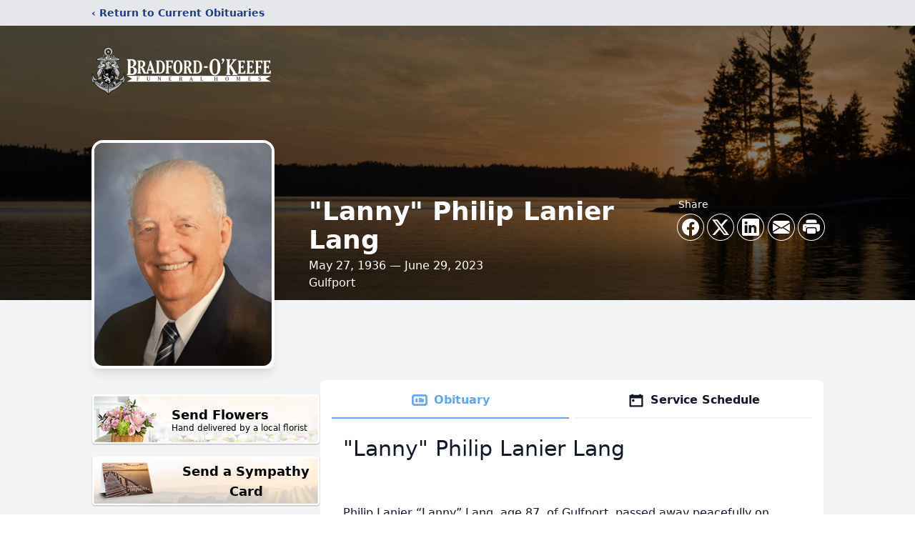

--- FILE ---
content_type: text/html; charset=utf-8
request_url: https://www.google.com/recaptcha/enterprise/anchor?ar=1&k=6LfvF7IfAAAAAN082NZv2xZQN5OPFDY5PhJqPCDw&co=aHR0cHM6Ly93d3cuYnJhZGZvcmRva2VlZmUuY29tOjQ0Mw..&hl=en&type=image&v=PoyoqOPhxBO7pBk68S4YbpHZ&theme=light&size=invisible&badge=bottomright&anchor-ms=20000&execute-ms=30000&cb=8t4lnmo9m54l
body_size: 49106
content:
<!DOCTYPE HTML><html dir="ltr" lang="en"><head><meta http-equiv="Content-Type" content="text/html; charset=UTF-8">
<meta http-equiv="X-UA-Compatible" content="IE=edge">
<title>reCAPTCHA</title>
<style type="text/css">
/* cyrillic-ext */
@font-face {
  font-family: 'Roboto';
  font-style: normal;
  font-weight: 400;
  font-stretch: 100%;
  src: url(//fonts.gstatic.com/s/roboto/v48/KFO7CnqEu92Fr1ME7kSn66aGLdTylUAMa3GUBHMdazTgWw.woff2) format('woff2');
  unicode-range: U+0460-052F, U+1C80-1C8A, U+20B4, U+2DE0-2DFF, U+A640-A69F, U+FE2E-FE2F;
}
/* cyrillic */
@font-face {
  font-family: 'Roboto';
  font-style: normal;
  font-weight: 400;
  font-stretch: 100%;
  src: url(//fonts.gstatic.com/s/roboto/v48/KFO7CnqEu92Fr1ME7kSn66aGLdTylUAMa3iUBHMdazTgWw.woff2) format('woff2');
  unicode-range: U+0301, U+0400-045F, U+0490-0491, U+04B0-04B1, U+2116;
}
/* greek-ext */
@font-face {
  font-family: 'Roboto';
  font-style: normal;
  font-weight: 400;
  font-stretch: 100%;
  src: url(//fonts.gstatic.com/s/roboto/v48/KFO7CnqEu92Fr1ME7kSn66aGLdTylUAMa3CUBHMdazTgWw.woff2) format('woff2');
  unicode-range: U+1F00-1FFF;
}
/* greek */
@font-face {
  font-family: 'Roboto';
  font-style: normal;
  font-weight: 400;
  font-stretch: 100%;
  src: url(//fonts.gstatic.com/s/roboto/v48/KFO7CnqEu92Fr1ME7kSn66aGLdTylUAMa3-UBHMdazTgWw.woff2) format('woff2');
  unicode-range: U+0370-0377, U+037A-037F, U+0384-038A, U+038C, U+038E-03A1, U+03A3-03FF;
}
/* math */
@font-face {
  font-family: 'Roboto';
  font-style: normal;
  font-weight: 400;
  font-stretch: 100%;
  src: url(//fonts.gstatic.com/s/roboto/v48/KFO7CnqEu92Fr1ME7kSn66aGLdTylUAMawCUBHMdazTgWw.woff2) format('woff2');
  unicode-range: U+0302-0303, U+0305, U+0307-0308, U+0310, U+0312, U+0315, U+031A, U+0326-0327, U+032C, U+032F-0330, U+0332-0333, U+0338, U+033A, U+0346, U+034D, U+0391-03A1, U+03A3-03A9, U+03B1-03C9, U+03D1, U+03D5-03D6, U+03F0-03F1, U+03F4-03F5, U+2016-2017, U+2034-2038, U+203C, U+2040, U+2043, U+2047, U+2050, U+2057, U+205F, U+2070-2071, U+2074-208E, U+2090-209C, U+20D0-20DC, U+20E1, U+20E5-20EF, U+2100-2112, U+2114-2115, U+2117-2121, U+2123-214F, U+2190, U+2192, U+2194-21AE, U+21B0-21E5, U+21F1-21F2, U+21F4-2211, U+2213-2214, U+2216-22FF, U+2308-230B, U+2310, U+2319, U+231C-2321, U+2336-237A, U+237C, U+2395, U+239B-23B7, U+23D0, U+23DC-23E1, U+2474-2475, U+25AF, U+25B3, U+25B7, U+25BD, U+25C1, U+25CA, U+25CC, U+25FB, U+266D-266F, U+27C0-27FF, U+2900-2AFF, U+2B0E-2B11, U+2B30-2B4C, U+2BFE, U+3030, U+FF5B, U+FF5D, U+1D400-1D7FF, U+1EE00-1EEFF;
}
/* symbols */
@font-face {
  font-family: 'Roboto';
  font-style: normal;
  font-weight: 400;
  font-stretch: 100%;
  src: url(//fonts.gstatic.com/s/roboto/v48/KFO7CnqEu92Fr1ME7kSn66aGLdTylUAMaxKUBHMdazTgWw.woff2) format('woff2');
  unicode-range: U+0001-000C, U+000E-001F, U+007F-009F, U+20DD-20E0, U+20E2-20E4, U+2150-218F, U+2190, U+2192, U+2194-2199, U+21AF, U+21E6-21F0, U+21F3, U+2218-2219, U+2299, U+22C4-22C6, U+2300-243F, U+2440-244A, U+2460-24FF, U+25A0-27BF, U+2800-28FF, U+2921-2922, U+2981, U+29BF, U+29EB, U+2B00-2BFF, U+4DC0-4DFF, U+FFF9-FFFB, U+10140-1018E, U+10190-1019C, U+101A0, U+101D0-101FD, U+102E0-102FB, U+10E60-10E7E, U+1D2C0-1D2D3, U+1D2E0-1D37F, U+1F000-1F0FF, U+1F100-1F1AD, U+1F1E6-1F1FF, U+1F30D-1F30F, U+1F315, U+1F31C, U+1F31E, U+1F320-1F32C, U+1F336, U+1F378, U+1F37D, U+1F382, U+1F393-1F39F, U+1F3A7-1F3A8, U+1F3AC-1F3AF, U+1F3C2, U+1F3C4-1F3C6, U+1F3CA-1F3CE, U+1F3D4-1F3E0, U+1F3ED, U+1F3F1-1F3F3, U+1F3F5-1F3F7, U+1F408, U+1F415, U+1F41F, U+1F426, U+1F43F, U+1F441-1F442, U+1F444, U+1F446-1F449, U+1F44C-1F44E, U+1F453, U+1F46A, U+1F47D, U+1F4A3, U+1F4B0, U+1F4B3, U+1F4B9, U+1F4BB, U+1F4BF, U+1F4C8-1F4CB, U+1F4D6, U+1F4DA, U+1F4DF, U+1F4E3-1F4E6, U+1F4EA-1F4ED, U+1F4F7, U+1F4F9-1F4FB, U+1F4FD-1F4FE, U+1F503, U+1F507-1F50B, U+1F50D, U+1F512-1F513, U+1F53E-1F54A, U+1F54F-1F5FA, U+1F610, U+1F650-1F67F, U+1F687, U+1F68D, U+1F691, U+1F694, U+1F698, U+1F6AD, U+1F6B2, U+1F6B9-1F6BA, U+1F6BC, U+1F6C6-1F6CF, U+1F6D3-1F6D7, U+1F6E0-1F6EA, U+1F6F0-1F6F3, U+1F6F7-1F6FC, U+1F700-1F7FF, U+1F800-1F80B, U+1F810-1F847, U+1F850-1F859, U+1F860-1F887, U+1F890-1F8AD, U+1F8B0-1F8BB, U+1F8C0-1F8C1, U+1F900-1F90B, U+1F93B, U+1F946, U+1F984, U+1F996, U+1F9E9, U+1FA00-1FA6F, U+1FA70-1FA7C, U+1FA80-1FA89, U+1FA8F-1FAC6, U+1FACE-1FADC, U+1FADF-1FAE9, U+1FAF0-1FAF8, U+1FB00-1FBFF;
}
/* vietnamese */
@font-face {
  font-family: 'Roboto';
  font-style: normal;
  font-weight: 400;
  font-stretch: 100%;
  src: url(//fonts.gstatic.com/s/roboto/v48/KFO7CnqEu92Fr1ME7kSn66aGLdTylUAMa3OUBHMdazTgWw.woff2) format('woff2');
  unicode-range: U+0102-0103, U+0110-0111, U+0128-0129, U+0168-0169, U+01A0-01A1, U+01AF-01B0, U+0300-0301, U+0303-0304, U+0308-0309, U+0323, U+0329, U+1EA0-1EF9, U+20AB;
}
/* latin-ext */
@font-face {
  font-family: 'Roboto';
  font-style: normal;
  font-weight: 400;
  font-stretch: 100%;
  src: url(//fonts.gstatic.com/s/roboto/v48/KFO7CnqEu92Fr1ME7kSn66aGLdTylUAMa3KUBHMdazTgWw.woff2) format('woff2');
  unicode-range: U+0100-02BA, U+02BD-02C5, U+02C7-02CC, U+02CE-02D7, U+02DD-02FF, U+0304, U+0308, U+0329, U+1D00-1DBF, U+1E00-1E9F, U+1EF2-1EFF, U+2020, U+20A0-20AB, U+20AD-20C0, U+2113, U+2C60-2C7F, U+A720-A7FF;
}
/* latin */
@font-face {
  font-family: 'Roboto';
  font-style: normal;
  font-weight: 400;
  font-stretch: 100%;
  src: url(//fonts.gstatic.com/s/roboto/v48/KFO7CnqEu92Fr1ME7kSn66aGLdTylUAMa3yUBHMdazQ.woff2) format('woff2');
  unicode-range: U+0000-00FF, U+0131, U+0152-0153, U+02BB-02BC, U+02C6, U+02DA, U+02DC, U+0304, U+0308, U+0329, U+2000-206F, U+20AC, U+2122, U+2191, U+2193, U+2212, U+2215, U+FEFF, U+FFFD;
}
/* cyrillic-ext */
@font-face {
  font-family: 'Roboto';
  font-style: normal;
  font-weight: 500;
  font-stretch: 100%;
  src: url(//fonts.gstatic.com/s/roboto/v48/KFO7CnqEu92Fr1ME7kSn66aGLdTylUAMa3GUBHMdazTgWw.woff2) format('woff2');
  unicode-range: U+0460-052F, U+1C80-1C8A, U+20B4, U+2DE0-2DFF, U+A640-A69F, U+FE2E-FE2F;
}
/* cyrillic */
@font-face {
  font-family: 'Roboto';
  font-style: normal;
  font-weight: 500;
  font-stretch: 100%;
  src: url(//fonts.gstatic.com/s/roboto/v48/KFO7CnqEu92Fr1ME7kSn66aGLdTylUAMa3iUBHMdazTgWw.woff2) format('woff2');
  unicode-range: U+0301, U+0400-045F, U+0490-0491, U+04B0-04B1, U+2116;
}
/* greek-ext */
@font-face {
  font-family: 'Roboto';
  font-style: normal;
  font-weight: 500;
  font-stretch: 100%;
  src: url(//fonts.gstatic.com/s/roboto/v48/KFO7CnqEu92Fr1ME7kSn66aGLdTylUAMa3CUBHMdazTgWw.woff2) format('woff2');
  unicode-range: U+1F00-1FFF;
}
/* greek */
@font-face {
  font-family: 'Roboto';
  font-style: normal;
  font-weight: 500;
  font-stretch: 100%;
  src: url(//fonts.gstatic.com/s/roboto/v48/KFO7CnqEu92Fr1ME7kSn66aGLdTylUAMa3-UBHMdazTgWw.woff2) format('woff2');
  unicode-range: U+0370-0377, U+037A-037F, U+0384-038A, U+038C, U+038E-03A1, U+03A3-03FF;
}
/* math */
@font-face {
  font-family: 'Roboto';
  font-style: normal;
  font-weight: 500;
  font-stretch: 100%;
  src: url(//fonts.gstatic.com/s/roboto/v48/KFO7CnqEu92Fr1ME7kSn66aGLdTylUAMawCUBHMdazTgWw.woff2) format('woff2');
  unicode-range: U+0302-0303, U+0305, U+0307-0308, U+0310, U+0312, U+0315, U+031A, U+0326-0327, U+032C, U+032F-0330, U+0332-0333, U+0338, U+033A, U+0346, U+034D, U+0391-03A1, U+03A3-03A9, U+03B1-03C9, U+03D1, U+03D5-03D6, U+03F0-03F1, U+03F4-03F5, U+2016-2017, U+2034-2038, U+203C, U+2040, U+2043, U+2047, U+2050, U+2057, U+205F, U+2070-2071, U+2074-208E, U+2090-209C, U+20D0-20DC, U+20E1, U+20E5-20EF, U+2100-2112, U+2114-2115, U+2117-2121, U+2123-214F, U+2190, U+2192, U+2194-21AE, U+21B0-21E5, U+21F1-21F2, U+21F4-2211, U+2213-2214, U+2216-22FF, U+2308-230B, U+2310, U+2319, U+231C-2321, U+2336-237A, U+237C, U+2395, U+239B-23B7, U+23D0, U+23DC-23E1, U+2474-2475, U+25AF, U+25B3, U+25B7, U+25BD, U+25C1, U+25CA, U+25CC, U+25FB, U+266D-266F, U+27C0-27FF, U+2900-2AFF, U+2B0E-2B11, U+2B30-2B4C, U+2BFE, U+3030, U+FF5B, U+FF5D, U+1D400-1D7FF, U+1EE00-1EEFF;
}
/* symbols */
@font-face {
  font-family: 'Roboto';
  font-style: normal;
  font-weight: 500;
  font-stretch: 100%;
  src: url(//fonts.gstatic.com/s/roboto/v48/KFO7CnqEu92Fr1ME7kSn66aGLdTylUAMaxKUBHMdazTgWw.woff2) format('woff2');
  unicode-range: U+0001-000C, U+000E-001F, U+007F-009F, U+20DD-20E0, U+20E2-20E4, U+2150-218F, U+2190, U+2192, U+2194-2199, U+21AF, U+21E6-21F0, U+21F3, U+2218-2219, U+2299, U+22C4-22C6, U+2300-243F, U+2440-244A, U+2460-24FF, U+25A0-27BF, U+2800-28FF, U+2921-2922, U+2981, U+29BF, U+29EB, U+2B00-2BFF, U+4DC0-4DFF, U+FFF9-FFFB, U+10140-1018E, U+10190-1019C, U+101A0, U+101D0-101FD, U+102E0-102FB, U+10E60-10E7E, U+1D2C0-1D2D3, U+1D2E0-1D37F, U+1F000-1F0FF, U+1F100-1F1AD, U+1F1E6-1F1FF, U+1F30D-1F30F, U+1F315, U+1F31C, U+1F31E, U+1F320-1F32C, U+1F336, U+1F378, U+1F37D, U+1F382, U+1F393-1F39F, U+1F3A7-1F3A8, U+1F3AC-1F3AF, U+1F3C2, U+1F3C4-1F3C6, U+1F3CA-1F3CE, U+1F3D4-1F3E0, U+1F3ED, U+1F3F1-1F3F3, U+1F3F5-1F3F7, U+1F408, U+1F415, U+1F41F, U+1F426, U+1F43F, U+1F441-1F442, U+1F444, U+1F446-1F449, U+1F44C-1F44E, U+1F453, U+1F46A, U+1F47D, U+1F4A3, U+1F4B0, U+1F4B3, U+1F4B9, U+1F4BB, U+1F4BF, U+1F4C8-1F4CB, U+1F4D6, U+1F4DA, U+1F4DF, U+1F4E3-1F4E6, U+1F4EA-1F4ED, U+1F4F7, U+1F4F9-1F4FB, U+1F4FD-1F4FE, U+1F503, U+1F507-1F50B, U+1F50D, U+1F512-1F513, U+1F53E-1F54A, U+1F54F-1F5FA, U+1F610, U+1F650-1F67F, U+1F687, U+1F68D, U+1F691, U+1F694, U+1F698, U+1F6AD, U+1F6B2, U+1F6B9-1F6BA, U+1F6BC, U+1F6C6-1F6CF, U+1F6D3-1F6D7, U+1F6E0-1F6EA, U+1F6F0-1F6F3, U+1F6F7-1F6FC, U+1F700-1F7FF, U+1F800-1F80B, U+1F810-1F847, U+1F850-1F859, U+1F860-1F887, U+1F890-1F8AD, U+1F8B0-1F8BB, U+1F8C0-1F8C1, U+1F900-1F90B, U+1F93B, U+1F946, U+1F984, U+1F996, U+1F9E9, U+1FA00-1FA6F, U+1FA70-1FA7C, U+1FA80-1FA89, U+1FA8F-1FAC6, U+1FACE-1FADC, U+1FADF-1FAE9, U+1FAF0-1FAF8, U+1FB00-1FBFF;
}
/* vietnamese */
@font-face {
  font-family: 'Roboto';
  font-style: normal;
  font-weight: 500;
  font-stretch: 100%;
  src: url(//fonts.gstatic.com/s/roboto/v48/KFO7CnqEu92Fr1ME7kSn66aGLdTylUAMa3OUBHMdazTgWw.woff2) format('woff2');
  unicode-range: U+0102-0103, U+0110-0111, U+0128-0129, U+0168-0169, U+01A0-01A1, U+01AF-01B0, U+0300-0301, U+0303-0304, U+0308-0309, U+0323, U+0329, U+1EA0-1EF9, U+20AB;
}
/* latin-ext */
@font-face {
  font-family: 'Roboto';
  font-style: normal;
  font-weight: 500;
  font-stretch: 100%;
  src: url(//fonts.gstatic.com/s/roboto/v48/KFO7CnqEu92Fr1ME7kSn66aGLdTylUAMa3KUBHMdazTgWw.woff2) format('woff2');
  unicode-range: U+0100-02BA, U+02BD-02C5, U+02C7-02CC, U+02CE-02D7, U+02DD-02FF, U+0304, U+0308, U+0329, U+1D00-1DBF, U+1E00-1E9F, U+1EF2-1EFF, U+2020, U+20A0-20AB, U+20AD-20C0, U+2113, U+2C60-2C7F, U+A720-A7FF;
}
/* latin */
@font-face {
  font-family: 'Roboto';
  font-style: normal;
  font-weight: 500;
  font-stretch: 100%;
  src: url(//fonts.gstatic.com/s/roboto/v48/KFO7CnqEu92Fr1ME7kSn66aGLdTylUAMa3yUBHMdazQ.woff2) format('woff2');
  unicode-range: U+0000-00FF, U+0131, U+0152-0153, U+02BB-02BC, U+02C6, U+02DA, U+02DC, U+0304, U+0308, U+0329, U+2000-206F, U+20AC, U+2122, U+2191, U+2193, U+2212, U+2215, U+FEFF, U+FFFD;
}
/* cyrillic-ext */
@font-face {
  font-family: 'Roboto';
  font-style: normal;
  font-weight: 900;
  font-stretch: 100%;
  src: url(//fonts.gstatic.com/s/roboto/v48/KFO7CnqEu92Fr1ME7kSn66aGLdTylUAMa3GUBHMdazTgWw.woff2) format('woff2');
  unicode-range: U+0460-052F, U+1C80-1C8A, U+20B4, U+2DE0-2DFF, U+A640-A69F, U+FE2E-FE2F;
}
/* cyrillic */
@font-face {
  font-family: 'Roboto';
  font-style: normal;
  font-weight: 900;
  font-stretch: 100%;
  src: url(//fonts.gstatic.com/s/roboto/v48/KFO7CnqEu92Fr1ME7kSn66aGLdTylUAMa3iUBHMdazTgWw.woff2) format('woff2');
  unicode-range: U+0301, U+0400-045F, U+0490-0491, U+04B0-04B1, U+2116;
}
/* greek-ext */
@font-face {
  font-family: 'Roboto';
  font-style: normal;
  font-weight: 900;
  font-stretch: 100%;
  src: url(//fonts.gstatic.com/s/roboto/v48/KFO7CnqEu92Fr1ME7kSn66aGLdTylUAMa3CUBHMdazTgWw.woff2) format('woff2');
  unicode-range: U+1F00-1FFF;
}
/* greek */
@font-face {
  font-family: 'Roboto';
  font-style: normal;
  font-weight: 900;
  font-stretch: 100%;
  src: url(//fonts.gstatic.com/s/roboto/v48/KFO7CnqEu92Fr1ME7kSn66aGLdTylUAMa3-UBHMdazTgWw.woff2) format('woff2');
  unicode-range: U+0370-0377, U+037A-037F, U+0384-038A, U+038C, U+038E-03A1, U+03A3-03FF;
}
/* math */
@font-face {
  font-family: 'Roboto';
  font-style: normal;
  font-weight: 900;
  font-stretch: 100%;
  src: url(//fonts.gstatic.com/s/roboto/v48/KFO7CnqEu92Fr1ME7kSn66aGLdTylUAMawCUBHMdazTgWw.woff2) format('woff2');
  unicode-range: U+0302-0303, U+0305, U+0307-0308, U+0310, U+0312, U+0315, U+031A, U+0326-0327, U+032C, U+032F-0330, U+0332-0333, U+0338, U+033A, U+0346, U+034D, U+0391-03A1, U+03A3-03A9, U+03B1-03C9, U+03D1, U+03D5-03D6, U+03F0-03F1, U+03F4-03F5, U+2016-2017, U+2034-2038, U+203C, U+2040, U+2043, U+2047, U+2050, U+2057, U+205F, U+2070-2071, U+2074-208E, U+2090-209C, U+20D0-20DC, U+20E1, U+20E5-20EF, U+2100-2112, U+2114-2115, U+2117-2121, U+2123-214F, U+2190, U+2192, U+2194-21AE, U+21B0-21E5, U+21F1-21F2, U+21F4-2211, U+2213-2214, U+2216-22FF, U+2308-230B, U+2310, U+2319, U+231C-2321, U+2336-237A, U+237C, U+2395, U+239B-23B7, U+23D0, U+23DC-23E1, U+2474-2475, U+25AF, U+25B3, U+25B7, U+25BD, U+25C1, U+25CA, U+25CC, U+25FB, U+266D-266F, U+27C0-27FF, U+2900-2AFF, U+2B0E-2B11, U+2B30-2B4C, U+2BFE, U+3030, U+FF5B, U+FF5D, U+1D400-1D7FF, U+1EE00-1EEFF;
}
/* symbols */
@font-face {
  font-family: 'Roboto';
  font-style: normal;
  font-weight: 900;
  font-stretch: 100%;
  src: url(//fonts.gstatic.com/s/roboto/v48/KFO7CnqEu92Fr1ME7kSn66aGLdTylUAMaxKUBHMdazTgWw.woff2) format('woff2');
  unicode-range: U+0001-000C, U+000E-001F, U+007F-009F, U+20DD-20E0, U+20E2-20E4, U+2150-218F, U+2190, U+2192, U+2194-2199, U+21AF, U+21E6-21F0, U+21F3, U+2218-2219, U+2299, U+22C4-22C6, U+2300-243F, U+2440-244A, U+2460-24FF, U+25A0-27BF, U+2800-28FF, U+2921-2922, U+2981, U+29BF, U+29EB, U+2B00-2BFF, U+4DC0-4DFF, U+FFF9-FFFB, U+10140-1018E, U+10190-1019C, U+101A0, U+101D0-101FD, U+102E0-102FB, U+10E60-10E7E, U+1D2C0-1D2D3, U+1D2E0-1D37F, U+1F000-1F0FF, U+1F100-1F1AD, U+1F1E6-1F1FF, U+1F30D-1F30F, U+1F315, U+1F31C, U+1F31E, U+1F320-1F32C, U+1F336, U+1F378, U+1F37D, U+1F382, U+1F393-1F39F, U+1F3A7-1F3A8, U+1F3AC-1F3AF, U+1F3C2, U+1F3C4-1F3C6, U+1F3CA-1F3CE, U+1F3D4-1F3E0, U+1F3ED, U+1F3F1-1F3F3, U+1F3F5-1F3F7, U+1F408, U+1F415, U+1F41F, U+1F426, U+1F43F, U+1F441-1F442, U+1F444, U+1F446-1F449, U+1F44C-1F44E, U+1F453, U+1F46A, U+1F47D, U+1F4A3, U+1F4B0, U+1F4B3, U+1F4B9, U+1F4BB, U+1F4BF, U+1F4C8-1F4CB, U+1F4D6, U+1F4DA, U+1F4DF, U+1F4E3-1F4E6, U+1F4EA-1F4ED, U+1F4F7, U+1F4F9-1F4FB, U+1F4FD-1F4FE, U+1F503, U+1F507-1F50B, U+1F50D, U+1F512-1F513, U+1F53E-1F54A, U+1F54F-1F5FA, U+1F610, U+1F650-1F67F, U+1F687, U+1F68D, U+1F691, U+1F694, U+1F698, U+1F6AD, U+1F6B2, U+1F6B9-1F6BA, U+1F6BC, U+1F6C6-1F6CF, U+1F6D3-1F6D7, U+1F6E0-1F6EA, U+1F6F0-1F6F3, U+1F6F7-1F6FC, U+1F700-1F7FF, U+1F800-1F80B, U+1F810-1F847, U+1F850-1F859, U+1F860-1F887, U+1F890-1F8AD, U+1F8B0-1F8BB, U+1F8C0-1F8C1, U+1F900-1F90B, U+1F93B, U+1F946, U+1F984, U+1F996, U+1F9E9, U+1FA00-1FA6F, U+1FA70-1FA7C, U+1FA80-1FA89, U+1FA8F-1FAC6, U+1FACE-1FADC, U+1FADF-1FAE9, U+1FAF0-1FAF8, U+1FB00-1FBFF;
}
/* vietnamese */
@font-face {
  font-family: 'Roboto';
  font-style: normal;
  font-weight: 900;
  font-stretch: 100%;
  src: url(//fonts.gstatic.com/s/roboto/v48/KFO7CnqEu92Fr1ME7kSn66aGLdTylUAMa3OUBHMdazTgWw.woff2) format('woff2');
  unicode-range: U+0102-0103, U+0110-0111, U+0128-0129, U+0168-0169, U+01A0-01A1, U+01AF-01B0, U+0300-0301, U+0303-0304, U+0308-0309, U+0323, U+0329, U+1EA0-1EF9, U+20AB;
}
/* latin-ext */
@font-face {
  font-family: 'Roboto';
  font-style: normal;
  font-weight: 900;
  font-stretch: 100%;
  src: url(//fonts.gstatic.com/s/roboto/v48/KFO7CnqEu92Fr1ME7kSn66aGLdTylUAMa3KUBHMdazTgWw.woff2) format('woff2');
  unicode-range: U+0100-02BA, U+02BD-02C5, U+02C7-02CC, U+02CE-02D7, U+02DD-02FF, U+0304, U+0308, U+0329, U+1D00-1DBF, U+1E00-1E9F, U+1EF2-1EFF, U+2020, U+20A0-20AB, U+20AD-20C0, U+2113, U+2C60-2C7F, U+A720-A7FF;
}
/* latin */
@font-face {
  font-family: 'Roboto';
  font-style: normal;
  font-weight: 900;
  font-stretch: 100%;
  src: url(//fonts.gstatic.com/s/roboto/v48/KFO7CnqEu92Fr1ME7kSn66aGLdTylUAMa3yUBHMdazQ.woff2) format('woff2');
  unicode-range: U+0000-00FF, U+0131, U+0152-0153, U+02BB-02BC, U+02C6, U+02DA, U+02DC, U+0304, U+0308, U+0329, U+2000-206F, U+20AC, U+2122, U+2191, U+2193, U+2212, U+2215, U+FEFF, U+FFFD;
}

</style>
<link rel="stylesheet" type="text/css" href="https://www.gstatic.com/recaptcha/releases/PoyoqOPhxBO7pBk68S4YbpHZ/styles__ltr.css">
<script nonce="rY9utTqgfIsfiHXLwyk_ZQ" type="text/javascript">window['__recaptcha_api'] = 'https://www.google.com/recaptcha/enterprise/';</script>
<script type="text/javascript" src="https://www.gstatic.com/recaptcha/releases/PoyoqOPhxBO7pBk68S4YbpHZ/recaptcha__en.js" nonce="rY9utTqgfIsfiHXLwyk_ZQ">
      
    </script></head>
<body><div id="rc-anchor-alert" class="rc-anchor-alert"></div>
<input type="hidden" id="recaptcha-token" value="[base64]">
<script type="text/javascript" nonce="rY9utTqgfIsfiHXLwyk_ZQ">
      recaptcha.anchor.Main.init("[\x22ainput\x22,[\x22bgdata\x22,\x22\x22,\[base64]/[base64]/[base64]/[base64]/[base64]/UltsKytdPUU6KEU8MjA0OD9SW2wrK109RT4+NnwxOTI6KChFJjY0NTEyKT09NTUyOTYmJk0rMTxjLmxlbmd0aCYmKGMuY2hhckNvZGVBdChNKzEpJjY0NTEyKT09NTYzMjA/[base64]/[base64]/[base64]/[base64]/[base64]/[base64]/[base64]\x22,\[base64]\\u003d\\u003d\x22,\x22IEnCpcO1ZwzDuTwXwprCnsKBwrIcw6bDicKgeMOnYG/[base64]/w7TClSbDlsO6w7fDok4tBzpaw5/DscKMJsOQXMKjw5Q0wrzCkcKFccKrwqEpwrHDggoSIyRjw4vDjmg1H8OUw4gSwpDDocOEdD1lGsKwNxHCmFrDvMOWIsKZNBPCt8OPwrDDrjPCrsKxZQk6w7tMaQfClXYlwqZwBsKOwpZsLcORQzHCq2RYwqksw5DDm2xKwpBOKMO9VEnCti/Cs25aHWZMwrdUwp7CiUFDwpRdw6tCWzXCpMOeJsOTwp/CmmQyazFsDxfDmMOAw6jDh8KXw5BKbMOfVXF9wrfDjBFww7jDhcK7GSLDusKqwoIgIEPCpSN/w6gmwqfCmEo+csOdfkxQw44cBMKPwr8Ywo1zS8OAf8OFw5RnAwLDjkPCucKrA8KYGMKoGMKFw5vChcKSwoAww5XDiV4Hw4PDnAvCuWNdw7EfHsK/Hi/[base64]/CohgFw6jCvcKBAFnDvMK+w5XDgcO2wp7CscKKwrFywpd6w7nDuHxgwpHDm1wlw4bDicKuwoxJw5nCgS4zwqrCm0fCisKUwoAEw7IYV8OMOTNuwpbDrw3CrnrDsUHDsW3Cn8KfIHtiwrcKw6bClwXCmsOGw5USwpxJGsO/[base64]/CpzjDlcKjHcKqaXrCi8Ktwp3CrcOjw5nCn8O0wpglT8OPwpJXQzQYwpw1w70NLsKcwqfDnG3DtMKLw67Cv8OaK29Kw5w/[base64]/DpjVGwrLDgxw3HcO/A0fCjhfCrMKfw5Q3SD14wpNMPMOTf8OON15SaDvCvF/[base64]/VE92PCw5w4LDj2B3wp/[base64]/w7pEw4Bzw5LCpRM3w7jCp8Kuw5FVBcKDBhnChcKqABnDnVLDu8Ozwr7Dhw8Xw4TCtMO3b8OUT8O0woIIRVVEw5vDt8OdwqM6WmLDt8KLwr7Cu2gdw6/DgcOFemrCosOHKTzCn8OHFBPCl28xwpPCnh3DnUp4w69BZsKNFm9SwrPCv8Klw4LDnMKVw63DhkBCHcKTw7nCj8KxDVVkw5LDoEhdw6fDs292w7XDt8O2MzPDrUHChMKzIW9Mw6TCmMOFw4MHwrzCt8O/wqJ7w5TCkcKeF09/[base64]/ClcK3wpgoZsKww63CojvCn2zDmsK8w41DRsKUw6Irwq3DjcKWwrHCtw/CshAsB8O9wqJfeMKFFcKvb3FOW3Fbw6jDksKpQ2sMUcOHwogew4x6w6ktIBZpayoCIcKBbsKNwpbDusKbwrfCm37DpsO+OcKUXMKnG8K1wpTDtMKVw7LCpW7CoSA/Z1ptTUjDhcOGQcKgL8KMKsOhwrQ9InpxVG7CnA/CgHxpwqrDplBhJ8KPwp7Dr8KGw4Vuwp9Hw5/[base64]/DtBgWwqnDqixAchfDlMOIwqwuw6DChzpuIMKXw6RTwqnDuMKdw73DqV0Aw47DqcKQwoFqwrZ2EcO4w63Cg8K4OMOPNsK8wrrCr8KWw7ZZw4fCtcKhwoxCZ8KKOsOkAcOXwqnCmW7Cj8KMISbDuAzCrBYuw5/Dj8KUCcKkwo0xwookH0cSwosTFMKfw4sbZWgpwr1wwrjDkU7Cp8KRFHtCw5nCrS8yJ8Ouw73DhcOawr3ComTDhcK3eRxKwpzDuHdVHMO3w5pvwo/[base64]/ccOPwq3CvwMjw5JoR2UjD1HDosOKS8Kuw45aw4LCiCjDg1DDtFpyb8KYGit9OQMiScOHcsOew4PCoyXCt8KPw45cwpHDnyvDksKKRsO1GMOSBkFfNEQAw785QFfChsKbbmAXw4rDjWYcGsOvQ3/DrjjDqHQhBsObPSDDssO3woPDjXdIw5DDhyBiYMKTOkV+VQPChcOxwotOYG/[base64]/[base64]/DhsOVwrTCukrDsUIQw6xjKEHCgMOlwpAcTcOSLcKgHHdhw47CnHQWw6JCUlHDisKSRHIXw6l1w7XDpMORw7Y7wqHCtcOLbsKhw6AuawR+ORNJcsO/[base64]/Wj3DpGjDhMOqwqjDiS9hB8Oew7fDkwQSUlDDo25Xw4gDFcOXw4FBQ2/Dr8KLfjYUw69UZ8ONw5bDocKLK8K+ScOqw5/DhMK/SFdLwrMHMcK7QsOlwofDtF3CnMOgw73ClgcVcsOFeTfCoBg2w7prc3pzwp7CjW9ow5LCkcO8w7IxfsO4woPDmsK6BMOlwqLDiMOFwpjCojHCqFJxWQ7DisKZCFlUwo/DoMKxwpdKw7nDjsOOwofDlHtgSzgbwqkKw4XCsBl8wpUOwpIVw57Dt8OYZMK8c8OhwqjClMKZwq3ChH1GwqnCpsKOfAZaasKDKgvCpjzCsR/Dm8KXUMOvw7HDu8OQa0bCnMK5w78JIcK1w63Cj1zCrMKBJFbCi2jCjwnCqUTDucO7w512w4bCoxjCmXRfwp4bw4RaCcK2fcOMw5JhwqNswpfCv0/[base64]/CvzXDpMKvwrbCsQPDmcOsw63Dh8OVTi1CO0xSPUUYA8Ovw5DDm8K1w7FqKFE4GsKJwoMdalPCvkRJZ1rDmA9PdXR/wpvDrcKCDix6w4pTw4NhwpbDsFvCqcOBLmXCgcOKw4l4woQ5wpYgw4fCsFRFMsK3d8KcwrV0w7kjI8O1QzNuCXvCiAnCrsOrw6TDvGUAwo3ClFPDgcOHLWXCo8KhMsOqw5MYGHjCpHs/fUfDrcKFVMOTwoMUwrRSNnRHw5HCv8KVH8KCwop5w5XCqsKnYsOnWDg3wqsiasKqwo/[base64]/Ds1lfw5DDhzPCqEzDhcOABMOgN8OWwqBAaxPDh8KydAzDnsOZwpbDmR7DqQMdwq/CvS8XwpvDpBLDm8OJw5Fdw4rDgMOYw5RuwpgIwoN3w60rD8KaPMOafmHDo8K7d34gZMK/w6Yww6vDgUPChkNvw6HCvMKqwqE4PcO6GT/CrsKuaMOmBHPCsXzDhsOIDDBhWSHDk8O4GGrDg8Kew7nDlATDpQrCksKswrVuIjgCEMOcdlJHwoQLw7xoT8K/[base64]/[base64]/Csh7DvxcsAjAHBsOlacOPwok+wp1FBcK9w4PDjVw6O0jDkcKRwqN9GsOoN3/DssOXwrbCs8Kuw6BbwoFbZ31bLl3ClkbCnjvDilHCrsKUesObdcOwFW/Dr8O8TTzCn2dQXHHDlMK4FsOKwrcjMX8hZcKLQ8KnwqQ4esK9w7vCnm4uBh3CnBlIw6w0wq7ClEjDhAZmw4RlwozCvGTCk8KMFMKfw6TCoAJ2wp3DiAx+ccKrXnoYw4oLw78yw4QCwqpHcsKyPsKVfsKVZcOSOsKDwrTDtlfClm7CpMK/wo/DnMKMVETDhBcMwo/DncOHwrfCicK1Kzp0wqVwwp/DiQ8OGMOqw63Cjg81wpIMw6kyQ8OBwqbDtEUvRUVNHcOCPMOBwrI1QcOYQFbCkcKSPMOJTMKVw6g/EcK7aMKKwpkUSwfDvgXDsQ47w4M9VAnDqcKDZsODwp1ofMODUsK0OgXDqMOHQcKhw4XCqcKbZ19EwrN6wpPDkUwXwqnDl0AOw4zCmcKCWFwwIzo2d8OeOl7CoQBJXQ50NybDvXvCu8KtPXYmw6ZIPcOKL8K0Y8Oxw4hFwq7Dv3thMVnCoztKDjNMw5sIMXTCocODFk/CimBIwo9gDS0Uw4PDoMKSw4/Ck8OGw6Bew5bCllp1wpXDicO+w67ClMObZzZYG8KxWCDCmsKjRsOqMxnClyApw6fCksORw4DDucKMw6sTcMOiATHCoMORw5owwq/DlRvDscONacOCO8KHe8KJRklyw61KCMODDDLDpMOiVWHCtkzDoBgJacOmw7o3wpsIwqFVw6pjwo5Jw5NnKE4IwpxSw6JhWUDDkMKuXcKUJ8KaNcOWRsOPOzvDsy4zwo9sQQfDgsK8FmVXXMKGVm/CoMOqRsKRwrPDqMKBG1HDk8O6XR3Cn8KnwrPCmsO4wqZpbcKkw7lrYQXDmwLCl2vCnMKPesKKKcOhf2oEw7jDjlZNw5DDtHUXBcKawpMBWSUMw57Cj8OiR8K/[base64]/[base64]/DvMK2woloAiXDgDbDlsOEA3HDgjVyacKLJ0TDrMObScKAL8Oew7VbP8OrwoLCv8OuwpnCsXQeHSHDlykvw7Fjw7YPYcK6wp3Co8Owwrg9w4nCuyw6w4XCn8KAwpnDtXcTwq9ewptxQcKkw4nCjy/Ch0DCtcOsX8KSw5rDiMKQF8OjwovCvsO7wpEQw5RjdBXDmsKtECxwwq3CncOrwq/Ds8KwwqlOwrbDucO2wrQOw7nCmMOKwrnCm8OLQRUJawDDhcO4M8K8dDLDhhw0LGfDsFg1w5nChHLDksOQwqR9woMmeENAUcKOw7gUK2d/[base64]/w5hVw7zDu8Kkez1yF8O9w5HCnsO1cCA9eMOMwolZwp7DvX/CisO8wo14VcKPUMO4NsKNwonClsO6dFJWw4ISw68CwprClFzCg8KFE8OAwr/DlCEgwrxtwp5PwoBfwrLDhgLDr2nCj1hRw7/[base64]/[base64]/[base64]/CvcKuwql6EjBsw7sBfzlPwq3CuMONY3nDkgpYJMOla2N4YsOew5vDh8O4w7kIC8KCKV89GsKMTsOBwoFhT8KESyLCsMKCwqbCkMO/NcO2VQjDoMKtw6XCg2rDpcKcw5dkw58pwoXDpcK5w787CioAfsKJw7Mfw4/CiVADwrYDEMOgw78Kw79yBsOZCsODwpjDhMOFaMOTw7NSw7TDgcKyYSQVOcOqJhbCucKvwoFPw4ZbwrIjwr7Dv8OgZMKKw5rCscK3wpgXVk7DnsKrw7fCrcKsOi97w67DtMK3FF7CoMO/wqvDosOpwrHCs8Oxw5sKw6jCi8KQV8O5RcOGPCfDlkvCsMKJawPCvMOkwqLDg8OpNU09E1Qcw7ttwpxgw40NwroRBAnCpFTDkXnCsEw0EcO7NyMbwqkUwobDiS7Cl8Krwqh6ScOkEzrDpkTDhcOHCXrCu03CjQE8e8OadW8GYQ/DpcOxw7FNwp46VMOzw7/Ci2fDmcO6w4UKwqPCmlTDkzsYUDnCpl9NUsKJccKeHMOGfsOEB8OGVkrDkMK5GMO6w4/DusKECsKVw6RyX3vCknHDrxrDj8Ofw59scW3CtirDnwRSw4MGw657w4IGXWBQwq1uJsOUw5N9wqBZN2TCu8Kfw5rDvsO7wqc8ZTvDmAsuIsOuX8O8w5oNwrPDs8OENMOFw5LDnXjDpA7CpUbCoBXDpcKMFyXDpiRyIlTCg8OuwqzDl8OiwrzCgsO3wp/DnQVhaiZ3wqfDmjtLS1syO383cMObw7PDmkITwq3Dom5ZwrACF8KjAsOQw7bDpsOhYFrDqsK5I3QiwrvDr8OWZ3oTw6BAU8O/[base64]/DqEzCgkAOLHzDi0HCm8Kyw6XDisOIw5LCnU1HwqHDkHTDgcOkw6LDoEMDw5tiN8KSw6bCiEBuwrXDtcKHwopVwr/CvSrDsmvCqzPCvMObw5zDojTDpcKbX8OtRiDDtcO3QsK1D3JWbMOmWsOIw5DCisKwWsKYwrHDrcKtWsOTwqNEwpHCjMKOw6s7SkLCvsKlw5IFasOTZHHDtsOkFTDCrQ13fMO1BH3CrREVNMOlFMOnTsO8dEUHcjQww5zDlWMiwooqLcO/w7jCrsOvw7Bww4tpwprCscOiKsOfw7JoYQTDvcOTD8ODw4RJw58yw7DDgMOSwpQLwpbDr8K+w7NPw4zCusKBw4vCgcOgw6xzdwPCiMOmKsKmworDhkA2wp/DhX4jw6kFw51DN8Kaw7VHw4JGw7LCiRhQwrfCg8KbRETCjTEqPSAsw55sLsK8cSE1w6Ryw43DhsOiCcKcbMOYRQLCgMKHY2jDusKDAn5lEsO2w5vCugbDiUNjIMOSR2/[base64]/[base64]/[base64]/Dlig/wqgYH8OlZ8ODw4XDtsKDHsK/wpZaKsOFB8OJC2p5wonDpBDDpwrDqXHCpyPCtwdJQzczTBdmwqLDlMORwr1eZcK/ZcOWwqLDn2jCpsK/wqwwQcKsfVBew7Eiw4AjM8OZDBYTwrcEL8K1eMOZUzbCg2BOb8OvMUTDrTdDF8OLasOzwotLFMO7ScOFb8Oaw4geUxZPMxDCgnHCo2vCnEZtK33DqcK/wobDoMKcEC/Cu3rCtcO2w63DjiLDrsOEw6ImUCnCo3o7G2fCr8KtVGptw73Cr8KQVU9oE8KZY3bDucKiQHjDjMKLw5lXFT5+PsOOO8KTKDFLLEPDklTChj8cw6PDgsKLwqFgZh3CmXhdD8Kxw6bCtjfCvVrCoMKfNMKGw7AYEsKLOXRJw4x9G8OJBwBqwq/DkTQ1WERVw7DDhmIcwpgdw4EwZlAuX8Khwr9Jw5BoX8KHwoMGcsKxJMKzKibDlsOEaydMw6XCpcOBQhsMHRzDsMOLw549CzwXw788wpHCncKOW8O/wrw1w6XCjXfDgcK2wrrDhcOJX8ObcMOTw5nDosKBbsK1dsKKwpLDgTLDhF7Cr0B7TjPDgcO9wr3DiDjCnsO9wpN0w4fCvGA5wofDnSc+RsK7UWDDnUTDiy/DsgLCkMOgw50iXMKNScO6FMKnE8OHwp7DiMK7w6lEw4hXw6tKaTLDrULDmMKtY8O8w4skw7XDpVzDo8OmG0kZGsOOOcKQBmLDqsOnBDgNEsOWwoEUMGrDn1trwoUGecKeOnBtw6/ClVHDrsORw4dmH8O7woDCvk5dw6x8UsOfHCTCuHXDtF4sawbDqcO8w4fCimMgT3FNN8KRwrl2wpAGw5PCtTYXIVzCih/Dp8ONGCTCu8Kww6cqw4xSw5cOwp0fAsKXTjFGesKmw7fCu0BDwrzDt8KzwpMzUcK5fsKUw5wlwrLDkwDDgMKHwoDCmMOwwrsmwoPDi8KMNzxtw5HCh8KGwocZecOpYws3w4UhS0rDgMOTw4BAf8OSdylzw77ChXBEXG59LsO/wpHDg3tww40BfMKDIMOUwrXDoWHCijLCuMOpVMOnZGrCosK4wpHCkkwWw5NqwrYZbMKTw4YlfgfCkXAObDxCSMKNwprCqwdgD38vwo7DtsKVCMONw53DuFnDqRvCosOawpJdXjFFwrV6NcKgMcO+w6bDq1gHcMKLwoBFScOZwq7Drj3DgF/CpVQuXcOxw5M0wr1FwpJxckXCmsOUVz0JJsKddEIvwrsBMnzCk8KgwpM3bcKJwrgXwpnDm8Kcwpgsw7DCrR/Co8ONwpEVw4zDrMKywppswpUBYMKBGsODFTsLwozDvsOjwqbDkFHDmj4OwpLDmFclG8ObDG4Xw5VFwrFbFDrDiEJ2w4xewpPCpMKTwqTCmVcsH8K+w6nDpsKkE8OiP8OZw7YSwp7ChMOqf8KPScK/a8K+UhbCrTFow7LDu8Kww5bCniDCp8O+w7EyB2LDgC53wr5VO2nCnyvDj8OAdmZxfcKpP8KlwrvDhEgkw4HCrTXDvhvDicOawp83YnnCqMKSRkhuw64Twrgsw7/CucOVTA58wojDvcKqwrQjXlzDpMOcw7jCoGxUw6PDjsK2CjpuSsOrDsO0w7HDnjXDg8Ojwp7Cq8O+G8OyXsKwAcOLw5vCskTDpHdqwrjCrVhvCxhYwoUMWEAmwrLCiGDDp8KADsO5McO8KsOQw6/CucO7ZcOtwoTCksOPQMOJw7bDhcKjBT/Djm/DiSDDjlBWaxMGwqLCvTHDqsOJw6fDrMK2wr5aJ8K9w6tnFxViwrdzw5IOwrvDmQcTwovCmwwIHsOlwrDCp8KYcnDCicO9IMOhCcKiLjQ5b2vCt8KpWcKawqQDw6TCiCYjwqsvw7XCs8KdSn9qMi4IwpfCqgPCn0nCtk/DjsO4F8K4w6DDiA/Dj8KyGBzDihEuw4gkX8KDwrjDmcObI8OHwqbDosKTW3XCnEXCuwjCpl/DrBokw7wvGsOOGcK4wpc5f8Kaw67CgsKCw7JIU2zCp8KAAUNGKMOOdsOZVznCqVbCjsKTw54FM1zCvAp5wpQ4JsO0UGN3wqTDv8KJJsO0wrzChwMEVMKwVCpHMcOsASbDgMKeNH/CkMKqw7ZacMKkwrPDi8O/GSE5fDjDgEw+a8KDZjPCisOIwp7Ci8OOEsKhw4hCb8KZdsK2UikyJD3Dri58w6IKwrbDlMObKcO1ccOTW0p3eQPCoCEBwrHCtGrDuSF6U0Zow7V6XcK1w5RTW1rCiMOefcOiaMOCL8K+YXpHez7DukjDocOJcMK/e8O7w6vCujLClMKIWDIgDUbCh8KafAlRDmEYJcKww5rDkh3CnA3DhlQcwoonw7/DrhnCjC1DUsKow4XDqHnCp8OGAjPChn00wrfDgMKDwphnwrUGRMOgwovDoMOuJWcOax3ClC89woIcwrx1MsKPw6vDi8Onw7MKw5szUWI5F0TCqcKXOR/ChcOBZcKBFxHCjcKVw4TDn8O2NcKLwrEAVwQ/wp3DosOOcU/CpsO2w7zCssOqwpQ6NcKOemoJPWRWCMOOaMK1UMOWVBbCmBPDqsOMw6NFAwnCl8OHw4nDlxVZE8OtwplLw7Btw4Maw6jCgVVVWjvDqRfDj8OkS8Khw5hUw5rCu8KpwrzCgcKOPV9kGS7DiUIwwpXCtTB7e8OzPcOyw5jDhcOHw6TDn8KPwqlqS8O/wrTDoMKaRMK8wp8AfsO5wrvCrcOCXsOINTHCtUDDjsKwwpMdJWUjJMKjw77CscOEwrpXw6YKw5w2w68mw5gSw5IKWsK0UQViwo3CjcOqwrLCjMKjZicDwpvCtcO7w5t9DD/CiMOIw6I1AcKYKw98JMOdPXlzwplNHcOcHyd9Z8KrwqN2C8KxbRXCuVgaw4NZw4LDtsKgw4bDnHPDrMK/[base64]/[base64]/DszrDgzQNwp4Vw6F+wqnDozAgwrIOKMKsIwFZUhTDm8O6fQTCpMO/[base64]/DiR89w5FGw7Z+w7HCqW/[base64]/DcKWV8KdGmpEw4nDq8K3wrFQBHHCkznCllvDqWNOFknCqjvCiMKiBMOowrV5YDYWw6oUAy/Ckg9FeSwgGDdTKT0KwpF5w4BGw5QkP8KpOsO1dEPDtTNaNTPCosO1wonDs8OWwoh0MsOSOUDCmVXDqWJ3wqR8ccO8Si1Gw7oowr/DqcOawqBldGkew5sqTVLDuMKcfRUXSFdpTmtvYwZ3wplWwqXCrBQRw4kTw508wpACwrw/w5Mlw6Uaw77DqFvDhCAVwqnDlFAWPjw7BWJjwpt7Kk4OUFnCicOWw6PDiWzDpUrDtR3CpVI3D3VResORwprDqw5JZ8OQw7YFwqjDpMO7w5RjwrAGOcOhScK4AyXCq8KUw7tyJ8KWw7howp/[base64]/DscKKK1bCpcOzwo8JwpvDtAnDiyJiw78nHcOIw6YhwoBlHU3CmsOyw4AHwpPCrzzDn20vA3XDrsK7MSYsw5oiwr8wMjHDmEnDjMKvw4waw6bDn0Q1w4E4wqJgZUrCkcKrw4MfwqkHw5dNw5Vzw7pYwpkifCk9wonCiAPDl8K/w4PDhWQhBsKNw7nDhcKqbWUVHSvCi8KcYS/DksO2a8OSwr/CqQRLD8KQwpAcLcOGw7FeScKqKcKVQmx1wrLDjMO2wrbCrlgvwqdTwoLCrjjDvMKsTndLw4l/w41NHzHDhcO1WlfCiRMmwrpHwrQ3HsO2CAFDw4zCo8KYJMKrwo9pw5JlNRUseTjDj3s2IsOKNS3DlMOvQcKcS3RLL8OkIMOXw5vCghHCgsOqw7wFw6ddLmJhw6vDqgQmWsOJwp1kwpbCqcK0BUh1w6jCrDdEwo/DokUrJWjCpHfDjcOgV153w6nDpcO4w6gowqvCqVHChWjCqnnDv2MvPAvCi8Kxw6JUL8KjFQVWw4A5w7o2wqjDmCQmOMOZw6HDrMKxwq7DpsKUJMKcKcOBDcOUXMKiFMKpw6PCkMK/[base64]/Cuw/CuRHCuAImwrRNw5nDlsOfwozCisKPwqDDpm/[base64]/w63DoMOEdcOjw47CqFdeIcKCGVTCqW3Dp1lAw4x3GcOIXcKrw6/CmDnDkQgKEcOvwotGb8O+w67DuMK5wohcBlklwo/CqMOuQABlST/CvxMBdsOffsKDOFVMw6TDpybDmcKNW8OQd8KEEcOWTMKTCcOowotWwpE7AR7DgBwoNnzDlx3DrhMHw5EzATduWiQCKgjCq8KjV8OSAMOBw4/DnCHCgS7Dg8KZwrfDpSpiw7bCrcOdwpIoecKIRMOLwpXCmCPCtwHDmTYTd8KqbwrCvR5pH8Kxw7Qewqp0TMKcWx8Aw7zCmD1oQQI8w5zDkcOFCDHClcOXwrfDlcOHw68ONUInwrTCh8Khwo90O8OUw5DDkMKZJ8KAw4vCvsK/wojCvUswOMKjwplfw6FPPcKgwo/[base64]/wr8Wwrsyw7LCkyklIMKdbWlTAcKiw5pUET4rwpHCmA3CpyVIw5rDtGfDtBbClmxDwrgZwqTDvHt/O3rClEvCnsK2w61DwqFqEcKSw6LDmGHDkcKLwpt/w7HDjsOmw4jCvCLDqMKNw5E0SsKuSg7CtMOvw6FAaTMsw6hYEsOXw5rDu3TDr8OOwoDDjRLCuMKnLQ3DkzPCvBXCs0lONsK/[base64]/[base64]/CplbCl8O3w43Dl05RwpI9w6EZd8OOwpnCr8OXFcKBw45Nw60twoc/fkp+QArCkEjDr3XDqcO+O8KOIi0Ww5BVKsOLXxVGwqTDicKAXWDCh8KhHG9rQMKDc8O+GlPDsEEWw5tjFF3DiAgsS2vCrcKQNMKAw6LDl1s0w5MRw54Nwo/DnjwCwqHDv8Orw6dPwofDrcKcw5IoVcObwrbDtzEGecKzP8OjDS0Aw6R6cwHDmcOoSMOKwqATe8KLS1zDgH7CscO8wqXCgMK7wqVbPMKrd8KDwrLDr8Kkw59Lw7HDgBDCgcKMwqAETAhRHkwSwoXCicK6bsOmeMOzOBTCqSzCqsKCwrkywr0+I8OKChtRw6/CqcKrYnQZbAXCtcOIEFPDnxMTZ8O9QcKLVSV+wrfCkMKaw6rDojs+B8Khw4/CmsOPw6k2wo83w4RLw6TCkMOrYMOoZ8Ocw4EVw50BPcKSAVACw67DqiMuw7bCjAg9wqLClw/CoH1Pw6vClMOjw551Fw3DqcOQwr4jOcOFfcKVw5cDFcOpNlQBL3PDgcK5X8OCJ8ORE1BRVcOdbcKqRmk7ARPCtMK3w5E/R8KaHXUyT191w4HDsMOlbnrCgAvDuRzDtx3CkMKXw5ccDcOfwrLClRTCucKyVgLDkAwcDVAQeMKkdMOhUmXDqAFgw5k6VQLDlcK5w7TCt8OCIlw0w5XCtRBVSXbDu8OnwqzCucKZw4jDlsKxwqLDmcO/wpYJT0LCucKMaGgiEcO5w4UOw7jChMOEw7zDpkDDr8KhwrbCjcK8wp0fYsOSAlnDqsKEaMKBQsOew67DnxRYwo9UwpZ0VsKaVxrDtMKTw6jCrmTCuMKMwrLCuMKpRDUqw5PCnMKOwrbDlENcw4JHVcKiw7gjLsOzwo1rwrR/e3x8W1jDiCJ/WEIIw4Fewq7DnsKMwo/DnxVjwr5jwocrFn8twqDDksO8H8O7RsK3e8KEKnIUwqh4w4/CmnfDlifCr0UEJsOdwo4vFMOPwohxwrnCh2HDp2RDwqzChsKww7bCosO6DsKLwqbDkcK/[base64]/OFrDkz1awoTChFUcwqrDryhjPwrDvcO5am4iTC99wpnDnE5TAi8fwoUeacO/[base64]/CssOlw7XCocKfw70GF8KVwp1tPMOew6fDtl/[base64]/DklLDlsO+wrbCjnzDoMO/w67DnsKGw69CJibDiMKWw4/[base64]/[base64]/[base64]/[base64]/CvyYLw7FHZMOoM05gwqkEBQjCusK5w5l5w5oSbA/DsgVVwrg6w4PDmmzDvsKvw7pUKhnCtRnCpsK5F8ODw7pqw4UAOcOvw7PCn1DDpT7DlsOXeMObRXfDlh87IMOKMis8w4fDsMOVSx/[base64]/CpGwOSgU/fsKvX8K/wqU8wpRrY8KvHDTDkV7DscK8TlbDhy1nGcKDw4LCrHjDm8KEw6RgQR7CiMO2wqfDkV4tw5vDmVLDn8Oow77CnQrDuErDscKqw591AcOmOMKRw4tmYX7CplUPRMOLwpwVwovDsWDDvVnDqcO/[base64]/fSjCvGrDhMOcwoVGw7LCtcK/wpjCvsK+dC7Dv8KNwpAxFsOJw6rDmXt0w4IaBEN9wqx0wqrDmcOpRnIaw7JpwqvDm8KSRsOdw4ojwpJ/C8KzwqR9w4bDjDABPiY0w4Agw7PDn8OjwqvCuG1rwo5kw4fDpBTDjcOEwoVCQ8OOEjDCj2IPflPDm8OWLcKVw4I8bGTCsF0kfMOLwq3CpMKdw4PCu8OHwqDCrsOsMCvCvMKIasOiwqjCkgAfDMOQw6bCmsKmwqDCnh/[base64]/w4jDkjseFcOBw67DoyLDtCPCpMK3UHrCuDDDjcOfXGPDhXgsecOFw5XDhRAiQlPCo8KTwqUzUEorwofDlgHDrlNJUUBKw6nDtFg9Wj1mFxnDoHtVw5HCv0vChx7CgMOjwqTDmygnw7dXMcO5wpHDlcOrwobDmnRWw6xSw6vDl8K/Om0GwoLCrsO3woDCvDPCjMOfEQt+wr5Yag4Uw57DkRAcw5Bfw58GVsKdVEE1wpB+L8O8w5oXNsKmwrjDt8OCwoY+w5/[base64]/DisKUF191wokWXH3CkcOIwqrClsOZw7UZXsK2YBUFw4VSwodqw7TCkT0vA8Kjw6LCocOgw7XDhcKkwqHDpQ00wo/CksKPwq9+VsKiwptmwozDpD/CpcKsw5HCnHk/w7lBwozClDXCnMO6wot1fsO9wp3DucOVdgbCkBhAwrXCo3xcdsOLw4obQBnDhcKhWUbClsODTMKbOcOvB8K8AX/Cu8ODwqDClcK6w4bCgxIewrFuw6hnwqc5d8KywoENLEnCmsO7Vz7ChjcaNgkbfAzDoMKqwpnCo8OcwpfCiVbDhzc4MRfCqGF1H8K3w7/DisOlwr7CpMOoL8OcagTDusKjw6kpw4k2DsOeWMOpecK+w71rKhJGScOcWsOiwo3CpHAZKnnCpcKfBDQzQsKrUMKGBhVaZcOYwqBJwrRTCHrCoFM7wozDpBx0dBR9w4nDi8O4w45OMA3Dr8OAwo1iYFQGwrhXw7VXeMKhVwLDgsOywqPCo1o6NsODw7A/[base64]/ckLDiMKufsKjwq8twqElwqtfGMKjwpwVWcKdVCtlwph/w5/DvxLDq0JpL1/DlUfDuywJw4IAwqfChV4+w6nDmcKEwrohTXzDjXHDsMOyAyTDtsOfwrZOKMOEwp/[base64]/[base64]/[base64]/wrFmf8KYwoLCvBgyw7Jdwo3DsXVrw7oow67DthrDthjCtsOLw6rDg8OJJ8OWwrnDiG0lwrlhwrpnwp19eMOaw5t+Kk9rKVnDjmPDq8OAw7zCgyzDvcKfBQ/Dv8K+w4LDlMO0w5zCp8Kpwq0/[base64]/wr7DlnbDj8K5wrfDo8KoTHbCucKfwp95wrXCqMKjwrEjTcK5ZsKswr7DrsO4wrpjw7Uve8Oowo3CocKBXsKXw55uIMOhw4QvGgLDt2/DjMOrb8KqSsOAw6jCiRYtd8KvdMONwotIw6Z5w5MSw7VGJsOnVkzCkE5qw40bBSZ7CkDCusKhwpkVW8Okw4bDpsKWw6hnQzd9HsOmw4tOw5cGEjonHHDClcKbR1HCscO+w7I9JA7Ck8KNw7zCqkHDqyfDsMObYUvDg14NOHLCscOiwo/CvcOyfcOTHhxpwqc2w4nCtsOEw5XCowVOc19eIRwWw6FVwqBsw7cwQMOXwq1Zwppww4LCm8OeEsKBAzBkYQPDkcOsw7ksDcKDw74hbMK0wrFrJsOBBMOxdMO3DsKQwo/DrQbDmMKqdGZQYcOhw6RWw7/CqkJaf8KUwqAQKkDDng57YzhPVCPDkcKAw4nCoEbCq8Kcw6gOw51bwogSD8OAwpkuw60Rw73ClFwCJcOvw4Mrw5UuwpTCl052GVDCqMOudRcKw47CjMKJwoDDkF/DgMKFOEYGP2sKwqUhwrrDijrCk31AwpVvW1DCj8KTOMOwI8O5w6PDi8Knw53ChAvDuT0Rw7HCgMOKw7gCQcKkanHCqMO+YnPDnikUw5Jywr9sJSbCoGpGw5TDrcKtwrE1wqIXwrnCoRhcT8KJw4N/wqNkw7cOUA/Dl13DqCkdw6DDncKKwrnDuV0uw4JwEgTCliXDh8KLIcKvwr/CmGnDoMKwwpMywqcCwpp2PH3CgEwxDsOqwoRGbnDDosKewql/[base64]/CjcKIR8O6w7BTwpLCr2vCr8K4wpzDsDnDtcKIwqDDvG3Djk7CpsOww5vChcK/IcOBUMKnwqNuHMKwwp8Tw4jCjcKgTsODwqzDlF19wojDrRARw6VYwr3CrDQTwqbDlcO5w4gFOMOnecOTYhLCklNec1h2AsO/csOgw70BDRLCkhrCryjDvcO5wrfDvzwqwr7Cq2nCoBHCmMKVMcOfLsKqw63DvcKsWsK+w6rDjcKtF8KJwrBQwrgIXcKAb8KkBMK2w4gAcn3CucOPwqrDgGZeMVDCrsOOZ8OGwoR6IcOmw67DrcK4w4XDr8KBwqXCrDfCg8K/Y8K2Z8K6esOzwp5rMcOywppZw7ZOw5hIX3PDhsOOW8OSIlLDmsKUw7zDhkgNwq98cXFfw6rDvm7CucKWw585woh/[base64]/AsKIw4TDusOvJcO5Q37Dk290GyALbkV2wqnCn8OfEsKPHsONw5jDtS/Cj3LCiCJ2wqVhw7HDk2AeHyJjVsO8UjBIw6/CoUHCmsK8w6FUwrPChcK0w4/[base64]/DucOdZUvCgS3Cp37CjjnCksKrR8OTwpsDAsKHWsO2w5wPR8KhwrU5DsKnw65gRwbDjcOqdMOUw7htwrFRPMKrwo/DmsOQwpXCtMO7XEVeeUFIwpUVUQjCpGB/w5/[base64]/Dt3DDvMOeaDvCrD7Dv8OLw6NiwqvDlcOmdnnDhRpuFS/DqMOkwprDhMOVwpltCMOnZMKjwrBoG2sEWMOTwpAAw6dNH0waChA1UMKlw4sER1VQZXfCvsOgLcOowpDDsmHDmsK7YBzCnAnCklBzacOJw4tdw7TCrcK2w515wqR/w60wGUQsIyEkMErCvMKWYMKOfy0kUsKmw7h7HMODwp9ZNMOTBQkVw5YTW8Kcw5TCi8O/[base64]/CkcKowoDDksOAwoYOw4RYOyMYGCgqKsK5w4RmXE4mw6ZwUsOqw4/[base64]/[base64]/A8OZw6TDgcKew4XCmcKmI8KfUx5xw5zCk8KFw5Q5wpvDsEbDl8K4w4TCoV3DihzDrm5zw5zCiEpsw4HCmRPDhG56wqrDvHDDkcO6VVPCqcOkwq1VV8KzPCQXM8Kbw6JFw6rDmMKVw6jCkRYnW8Kkw4/DmcKxwp59wrYNVsK2VWnDv3XDj8ONw4zDmcKKwpRnw6fCvVPCjnrCrcO7w6Y4YTB5KELCmFDDmxvCs8K+w5/[base64]/CksK8Il3ClH0Ywq7DkB4ZFWLClCUkZsOgeHjCvSIwwpDDmcO3woAFNwXCmV0l\x22],null,[\x22conf\x22,null,\x226LfvF7IfAAAAAN082NZv2xZQN5OPFDY5PhJqPCDw\x22,0,null,null,null,1,[21,125,63,73,95,87,41,43,42,83,102,105,109,121],[1017145,739],0,null,null,null,null,0,null,0,null,700,1,null,0,\[base64]/76lBhmnigkZhAoZiJDzAxnryhAZzPMRGQ\\u003d\\u003d\x22,0,0,null,null,1,null,0,0,null,null,null,0],\x22https://www.bradfordokeefe.com:443\x22,null,[3,1,1],null,null,null,1,3600,[\x22https://www.google.com/intl/en/policies/privacy/\x22,\x22https://www.google.com/intl/en/policies/terms/\x22],\x22nEEy7FowBCaO25WVaeS28Ek/6x4QLTWahRXkUibXRCw\\u003d\x22,1,0,null,1,1768983212915,0,0,[192],null,[134,93],\x22RC-RQWEzPjCsRkxUw\x22,null,null,null,null,null,\x220dAFcWeA4lTCI07C_SYl8Iy1oWUFGPMYziJHLmrGJQv9mn46NWeVZTyPlsFR-0J9cDJosZUoJQfa5ga1-dZP49KX5L6dkV-i1mSg\x22,1769066012897]");
    </script></body></html>